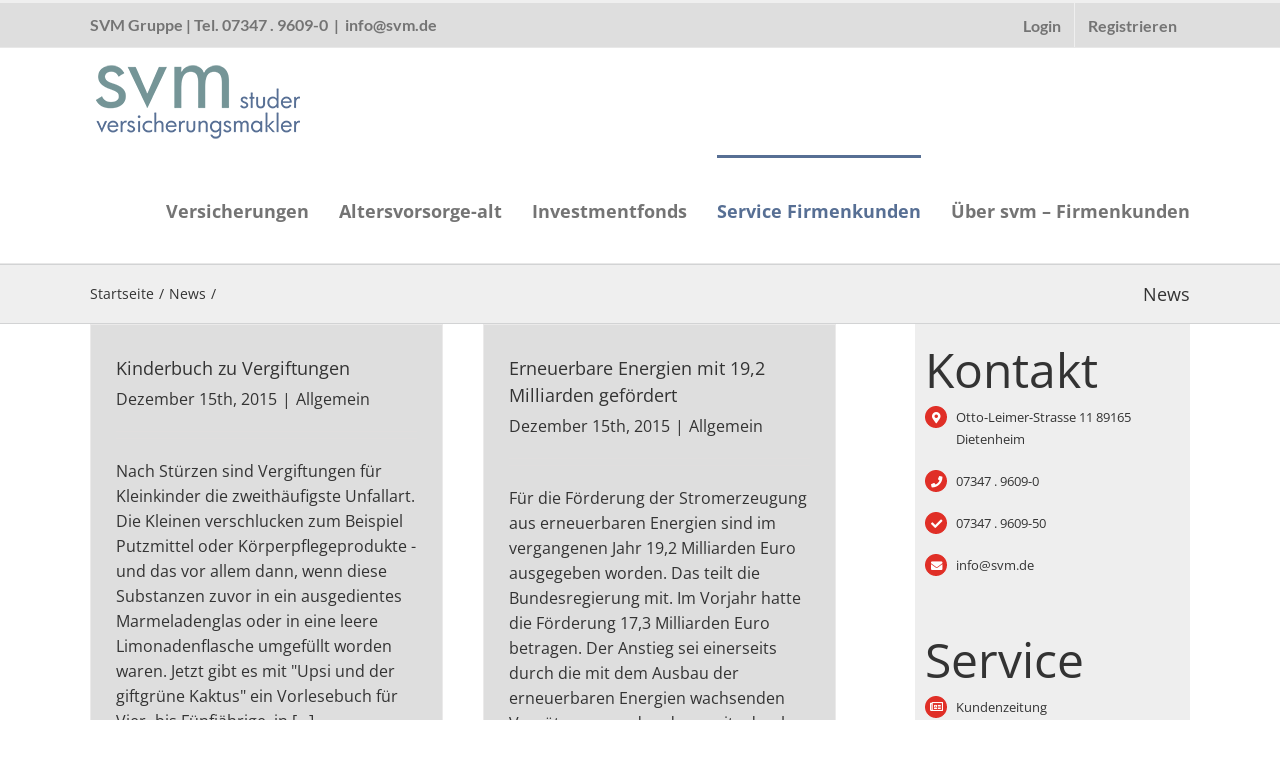

--- FILE ---
content_type: application/javascript
request_url: https://v2.zopim.com/lib/20260105.020829/__$$__stringtable_lang_de.js
body_size: 1730
content:

$Loader.payload = ['__$$__stringtable_lang_de', function() {
	with ($Modules) {
		$Modules.__$$__stringtable_lang_de = ["<hours>:<minutes>","<hours>:<minutes> a.m.","<hours>:<minutes> p.m.","<agent_name> wurde getrennt und hat den Chat verlassen","Zurück","Mehr anzeigen","Zendesk Support-Agent nicht gefunden","Zendesk Chat funktioniert nur, wenn Cookies aktiviert sind. Cookies aktivieren?","Powered by Zendesk Chat","Bitte warten Sie auf einen Agenten. Auf Betreuung wartende Besucher: <number>","Online","Abwesend","Offline","Füllen Sie dieses Feld aus","Geben Sie eine gültige E-Mail-Adresse ein","Füllen Sie dieses Feld aus","Wählen Sie eine Option aus","Wählen Sie eine Option aus","Markieren Sie diese Option, um fortzufahren","Wählen Sie mindestens eine Option aus","Wählen Sie eine Abteilung aus","Dieses Feld ist ungültig","Telefonnummer","Möchten Sie diesen Chat wirklich beenden?","Facebook","X Corp","Google","<name> ist dem Chat beigetreten","<name> hat den Chat verlassen","<old_name> ist jetzt bekannt als <new_name>","Chat gestartet","Chat beendet","Kommentar eingereicht","Chat als „gut“ bewertet","Chat als „schlecht“ bewertet","Chatbewertung entfernt","<name> schreibt gerade...","<name> schreiben gerade...","Agenten schreiben gerade...","Nachricht hier eingeben","Senden","<number> neue Nachricht","<number> neue Nachrichten","<number> neue Nachricht","<number> neue Nachrichten","Chat","Nachricht","1 neuer Anhang","Neu verbinden","Klicken, um eine neue Verbindung herzustellen","Neu verbinden","Sitzung wird fortgesetzt","Wird geladen","Chat deaktiviert","Deaktiviert","Datenschutzrichtlinie","Verknüpfung mit <name> aufheben","Nachricht senden","Chat beginnen","Beliebige Abteilung","Abteilung auswählen","Schließen","Geschlossen","<start_time> bis <end_time>","Die Datei ist zu groß. Maximale Gesamtgröße: <size>.","Die Datei, die Sie senden möchten, wird nicht unterstützt.","Das Senden von Dateien ist vorübergehend deaktiviert. Bitte versuchen Sie es später erneut.","Fehler beim Senden. Bitte versuchen Sie es erneut.","Fehler beim Speichern des Mitarbeiters","Sonntag","Montag","Dienstag","Mittwoch","Donnerstag","Freitag","Samstag","Während der Woche","Am Wochenende","Täglich","Ganztags","Chatten Sie mit uns","Nachricht hinterlassen","Chatten Sie mit uns","Support","Wir sind online.","Wir sind abwesend.","Wir sind offline.","Live-Support","Fragen Sie uns","Willkommen auf unserer Website!","Fragen?","Klicken Sie hier, um mit uns zu chatten","Abteilung auswählen","Nachricht","Telefon","Wir sind momentan nicht online. Hinterlassen Sie eine Nachricht. Wir werden uns in Kürze bei Ihnen melden.","Wir sind momentan nicht online.","Vielen Dank für die Nachricht! Wir antworten Ihnen so schnell wie möglich.","Nachricht","Telefon","Schön, mit Ihnen zu chatten!","Wie würden Sie dieses Chaterlebnis bewerten?","Vielen Dank für die gute Bewertung! Möchten Sie einen Kommentar hinterlassen?","Was hat Ihnen an diesem Chat gefallen?","Es tut uns leid, dass Sie enttäuscht sind. Bitte lassen Sie uns wissen, was wir verbessern können.","Was hat Ihnen an diesem Chat nicht gefallen?","Die Datei ist zu groß. Maximale Größe: <size>.","Die Datei, die Sie senden möchten, wird nicht unterstützt.","Das Senden von Dateien ist vorübergehend deaktiviert. Bitte versuchen Sie es später erneut.","<size> Byte","<size> kB","<size> MB","Fehler beim Senden. Bitte versuchen Sie es erneut.","Antworten","Schließen","Minimieren","Senden","Nachricht hier eingeben","Einreichen","Abbrechen","Zurück zum Chat","Zurück zum Chat","Kommentar hinterlassen","(Optional)","Senden","Abbrechen","Wie würden Sie diesen Chat bewerten?","Chat als „gut“ bewertet","Chat als „schlecht“ bewertet","Chatbewertung entfernt","Abbrechen","Überspringen","Beenden","Abbrechen","E-Mail wird nach Abschluss des Chats an @@@@<email>@@@@ gesendet","Eine E-Mail mit dem letzten Chat wird an @@@@<email>@@@@ gesendet","Chatprotokoll senden an","E-Mail-Adresse","Keine gültige E-Mail-Adresse.","Senden","Abbrechen","Schließen","http://zop.im/prem-offline-form","Weitere Infos","Unsere Geschäftszeiten","Zurück","Weitere Nachricht senden","Abteilung auswählen","Geschäftszeiten","Zurück","Dateien hier ablegen","Einreichen","Überspringen","Kontaktdetails","Hallo!","Name, E-Mail-Adresse","Bearbeiten","Abmelden","Bitte aktualisieren Sie Ihr Profil","Name","Namen eingeben","E-Mail-Adresse","Bitte geben Sie eine gültige E-Mail-Adresse ein","oder melden Sie sich an mit","Telefonnummer","Bitte geben Sie eine gültige Telefonnummer ein","Name","E-Mail-Adresse","Sie haben sich nicht mit der Nutzung von Cookies entsprechend unserer @Cookie-Richtlinie@ einverstanden erklärt. Um die Chatfunktionen zu aktivieren, müssen Sie jedoch der Nutzung von Cookies zustimmen.","Sie können das Chat-Widget jederzeit deaktivieren.","Cookies und Chat aktivieren","Zendesk Chat funktioniert nur, wenn Cookies aktiviert sind","Wenn Sie mit unserer @Cookie-Richtlinie@ nicht einverstanden sind, können Sie das Chat-Widget deaktivieren. Bereits gespeicherte Informationen und Cookies werden gelöscht.","Sie können das Chat-Widget jederzeit erneut aktivieren.","Chat deaktivieren","Abbrechen","Zendesk Chat funktioniert nur, wenn Cookies aktiviert sind","Anmelden","Hallo <name>","Hallo!","Ton","Cookies","Über uns","Datei senden","Chatprotokoll per E-Mail senden","Diesen Chat beenden","Verbinden mit","Kontaktdetails bearbeiten","Name","Namen eingeben","E-Mail-Adresse","E-Mail-Adresse eingeben","Telefon","Telefonnummer eingeben","Speichern","Abbrechen","Abmelden","Bearbeiten","In neuem Fenster öffnen","Minimieren","Dieses Widget verwendet @Cookies@.","Warteschlangenposition: <number>","Neu verbinden","Offline","Optionen","Anmelden","Hallo <name>","Hallo!","Frühere Chats anzeigen","Kontaktaufnahme über","Kundensupport","Gut","Schlecht","Entfernen","Gut","Schlecht","Entfernen","Kommentar hinterlassen","Diesen Chat bewerten","Sie","Sie – Kontaktdetails aktualisieren","Nachricht nicht gesendet","Erneut senden","Original anzeigen","Übersetzung anzeigen","Dieser Anhang wurde gelöscht.","„<file_name>“ wird hochgeladen","„<file_name>“ gesendet.","Bild öffnen"];
	}
}]
